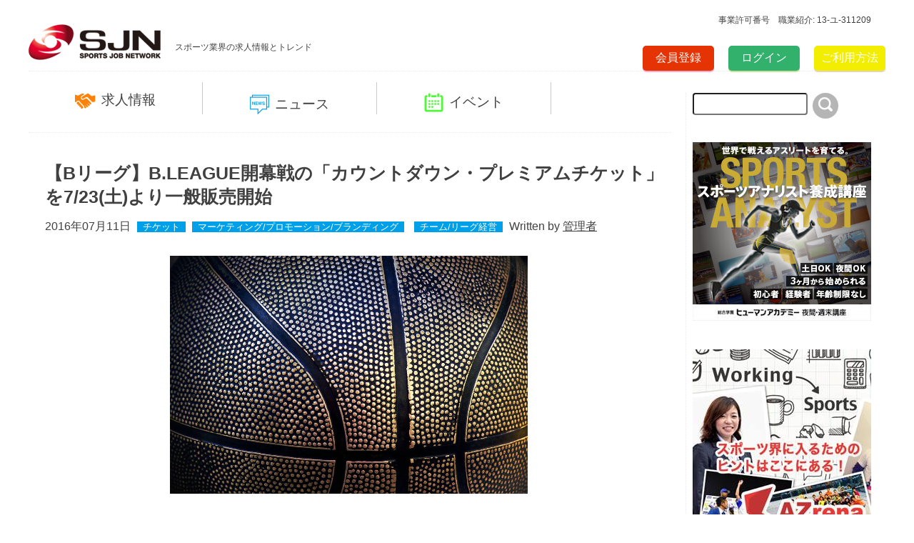

--- FILE ---
content_type: text/html; charset=UTF-8
request_url: https://sjn.link/news/detail/type/topic/id/863
body_size: 6430
content:
<!DOCTYPE html>
<html lang="ja">
<head prefix="og: http://ogp.me/ns# fb: http://ogp.me/ns/fb#">
    <meta charset="utf-8">
    <meta name="description" content="SPORTS JOB NETORKはスポーツ業界のトレンドと求人情報を扱う日本最大級のスポーツビジネスサイトです">
    <meta name="keywords" content="スポーツ,スポーツビジネス,スポーツイベント,スポーツマネジメント,スポーツ仕事,スポーツ求人,スポーツ転職,スポーツ就職,スポーツ採用,スポーツ業界,スポーツ人材,スポーツ人材紹介,スポーツ職業,スポーツ職業紹介">
    <meta name="viewport" content="width=device-width,initial-scale=1.0,user-scalable=yes">
    <meta property="og:title" content="【Bリーグ】B.LEAGUE開幕戦の「カウントダウン・プレミアムチケット」を7/23(土)より一般販売開始 - ＳＰＯＲＴＳ　ＪＯＢ　ＮＥＴＷＯＲＫ">
    <meta property="og:type" content="website"/>
    <meta property="og:url" content="https://sjn.link/news/detail/type/topic/id/863"/>
    <meta property="og:image" content="https://d2a0v1x7qvxl6c.cloudfront.net/files/sbo.cs-park.jp/topic/863/495038943578230afa8723.jpg"/>    <meta property="og:description" content="SPORTS JOB NETORKはスポーツ業界のトレンドと求人情報を扱う日本最大級のスポーツビジネスサイトです"/>
        <title>【【Bリーグ】B.LEAGUE開幕戦の「カウントダウン・プレミアムチケット」を7/23(土)より一般販売開始】 スポーツ業界の就職・転職・採用・人材・仕事情報はＳＰＯＲＴＳ　ＪＯＢ　ＮＥＴＷＯＲＫ</title>
    <link rel="stylesheet" href="/css/reset.css">
    <link rel="stylesheet" href="/css/style.css">
    <link rel="stylesheet" href="/css/add.css?v=8">
    <link rel="stylesheet" type="text/css" href="/js/menu/css/default.css" media="screen and (min-width:320px) and (max-width:768px)"/>
    <link rel="stylesheet" type="text/css" href="/js/menu/css/component.css" media="screen and (min-width:320px) and (max-width:768px)"/>
    <link href="/base/libs/froala_latest/css/froala_style.min.css" media="screen" rel="stylesheet" type="text/css" >
    <script src="/js/menu/js/modernizr.custom.js"></script>
    <script src="//ajax.googleapis.com/ajax/libs/jquery/1.10.2/jquery.min.js"></script>
    <script>   (function(i,s,o,g,r,a,m){i['GoogleAnalyticsObject']=r;i[r]=i[r]||function(){   (i[r].q=i[r].q||[]).push(arguments)},i[r].l=1*new Date();a=s.createElement(o),   m=s.getElementsByTagName(o)[0];a.async=1;a.src=g;m.parentNode.insertBefore(a,m)   })(window,document,'script','//www.google-analytics.com/analytics.js','ga');   ga('create', 'UA-67694689-1', 'auto');   ga('send', 'pageview'); </script>
    
    <!-- Google tag (gtag.js) -->
    <script async src="https://www.googletagmanager.com/gtag/js?id=G-S1F42QRB1S"></script> <script> window.dataLayer = window.dataLayer || []; function gtag(){dataLayer.push(arguments);} gtag('js', new Date()); gtag('config', 'G-S1F42QRB1S');
    </script>
    
</head>
<body id="top">
<div id="fb-root"></div>
<div style="" class="top_header_container">
    <div id="top_header" style="">事業許可番号　職業紹介: 13-ユ-311209</div>
    <br style="clear: both">
</div>

<script>(function(d, s, id) {
        var js, fjs = d.getElementsByTagName(s)[0];
        if (d.getElementById(id)) return;
        js = d.createElement(s); js.id = id;
        js.src = "//connect.facebook.net/ja_JP/sdk.js#xfbml=1&version=v2.4&appId=343987499108277";
        fjs.parentNode.insertBefore(js, fjs);
    }(document, 'script', 'facebook-jssdk'));</script>

<!--ヘッダー開始-->
<header>
    <div id="headcontainer">
        <div class="headleft">
            <a href="/"><img src="/img/logo.png" width="185" alt=""></a>
            <span>スポーツ業界の求人情報とトレンド</span>
        </div>
        <!--スマホ・タブレットメニュー開始-->
        <div id="dl-menu" class="dl-menuwrapper">
            <button class="dl-trigger">Open Menu</button>
            <ul class="dl-menu">
                <li>
                    <a href="/job">求人情報</a>
                    <ul class="dl-submenu">
                        <li><a href="/job/index/job_cat/regular">正社員・契約社員</a></li>
                        <li><a href="/job/index/job_cat/part_time">アルバイト</a></li>
                        <li><a href="/job/index/job_cat/internship">インターンシップ</a></li>
                    </ul>
                </li>
                <li>
                    <a href="/news">ニュース</a>
                    <ul class="dl-submenu">
                        <li><a href="/news/index/type/topic">トピックス</a></li>
                        <li><a href="/news/index/type/report">レポート</a></li>
                        <li><a href="/news/index/type/blog">ブログ</a></li>
                    </ul>
                </li>
                <li>
                    <a href="/event/index">イベント</a>
                </li>
            </ul>
        </div><!-- /dl-menuwrapper -->
        <!--スマホ・タブレットメニュー終了-->
        <div class="headright">
                        <div class="registbtn"><a href="/index/register">会員登録</a></div>
            <div class="loginbtn"><a href="/index/login">ログイン</a></div>
                        <div class="howtousebtn"><a href="/using">ご利用方法</a></div>
        </div>
    </div>
</header>
<!--ヘッダー終了-->
<div class="clear"></div>
<!--コンテンツ開始-->
<div id="contents">
    <!--PC・タブレットコンテンツ左部分開始-->
    <div id="maincontent">
        <!--PCメニュー開始-->
        <div id="menu">
            <ul class="dropmenu">
                <li class="list_job"><p><a href="/job"><img src="/img/applylogo.png" width="29" alt="">求人情報</a></p></li>
                <li class="list_news"><p><a href="#"><img src="/img/newslogo.png" width="27" alt="">ニュース</a></p>
                    <ul>
                        <li><a href="/news/index/type/topic">トピックス</a></li>
                        <li><a href="/news/index/type/report">レポート</a></li>
                        <li><a href="/news/index/type/blog">ブログ</a></li>
                    </ul>
                </li>
                <li class="list_event"><p><a href="/event"><img src="/img/eventlogo.png" width="27" alt="">イベント</a></p>
                </li>
            </ul>
        </div>
        <!--PCメニュー終了-->
        <div class="clear"></div>
        <div class="report_article">
    <h1>【Bリーグ】B.LEAGUE開幕戦の「カウントダウン・プレミアムチケット」を7/23(土)より一般販売開始</h1>

    <p class="report_date">2016年07月11日
                                            <span class="article_category"><a href="/news/search/genre/9">チケット</a></span>
                            <span class="article_category"><a href="/news/search/genre/15">マーケティング/プロモーション/ブランディング</a></span>
                            <span class="article_category"><a href="/news/search/genre/18">チーム/リーグ経営</a></span>
                            Written by <a href="/news/search/writer/1" class="writer-link">管理者</a>
    </p>

    <div class="articleimg"><img src="https://d2a0v1x7qvxl6c.cloudfront.net/files/sbo.cs-park.jp/topic/863/495038943578230afa8723.jpg" width="501" alt=""></div>
    <div class="sns_share">
        <a href="http://twitter.com/share?text=%E3%80%90B%E3%83%AA%E3%83%BC%E3%82%B0%E3%80%91B.LEAGUE%E9%96%8B%E5%B9%95%E6%88%A6%E3%81%AE%E3%80%8C%E3%82%AB%E3%82%A6%E3%83%B3%E3%83%88%E3%83%80%E3%82%A6%E3%83%B3%E3%83%BB%E3%83%97%E3%83%AC%E3%83%9F%E3%82%A2%E3%83%A0%E3%83%81%E3%82%B1%E3%83%83%E3%83%88%E3%80%8D%E3%82%927%2F23%28%E5%9C%9F%29%E3%82%88%E3%82%8A%E4%B8%80%E8%88%AC%E8%B2%A9%E5%A3%B2%E9%96%8B%E5%A7%8B&url=https://sjn.link/news/detail/type/topic/id/863" onClick="window.open(encodeURI(decodeURI(this.href)), 'tweetwindow', 'width=650, height=470, personalbar=0, toolbar=0, scrollbars=1, sizable=1'); return false;" rel="nofollow"><img src="/img/twicon3.png" width="265" alt=""></a>
        <a href="http://www.facebook.com/share.php?u=https://sjn.link/news/detail/type/topic/id/863&t=【Bリーグ】B.LEAGUE開幕戦の「カウントダウン・プレミアムチケット」を7/23(土)より一般販売開始" onclick="window.open(encodeURI(decodeURI(this.href)), 'FBwindow', 'width=554, height=470, menubar=no, toolbar=no, scrollbars=yes'); return false;" rel="nofollow"><img src="/img/fbicon3.png" width="265" alt=""></a>
        <a href="https://plus.google.com/share?url=https://sjn.link/news/detail/type/topic/id/863" onclick="javascript:window.open(this.href, '', 'menubar=no,toolbar=no,resizable=yes,scrollbars=yes,height=600,width=600');return false;"><img src="/img/gpicon2.png" width="265" alt=""></a>
        <a href="http://b.hatena.ne.jp/entry/https://sjn.link/news/detail/type/topic/id/863" class="hatena-bookmark-button" data-hatena-bookmark-title="【Bリーグ】B.LEAGUE開幕戦の「カウントダウン・プレミアムチケット」を7/23(土)より一般販売開始" data-hatena-bookmark-layout="simple" title="このエントリーをはてなブックマークに追加"><img src="/img/hatebu2.png" border="0" alt="このエントリーをはてなブックマークに追加" style="border: none;" /></a><script type="text/javascript" src="http://b.st-hatena.com/js/bookmark_button.js" charset="utf-8" async="async"></script>
    </div>
    <div class="clear"></div>
    <p>　公益社団法人ジャパン・プロフェッショナル・バスケットボールリーグ(以下B.LEAGUE)は、9月22日(木・祝)、23日(金)に国立代々木競技場 第一体育館にて行われるB.LEAGUE開幕戦「アルバルク東京 vs 琉球ゴールデンキングス」のチケットの一般販売を、7月23日(土)より開始する。</p><p>　本チケットは、クレジットカードのブラックカードを想起させる色、形状、デザインに仕上がっており、申込者の名前がエンボス(浮き出し)加工にて印字される。</p><p>　また、本チケットは「B.LEAGUE カウントダウン・プレミアムチケット」と名付けられており、その名の通り、開幕日までをカウントダウン形式で楽しむことができる仕掛けも用意されている。</p><p><br></p><p>このニュースの詳細は以下URLまで。（B.LEAGUE 公式サイト）<br><a href="http://www.bleague.jp/news/3889.html" target="_blank"><u>http://www.bleague.jp/news/3889.html</u></a></p>

    <div class="yellowbtn" style="text-align: center;"><a href="/news/index/type/topic" >一覧へ戻る</a></div>


</div>
<ul class="topicscontainer" style="margin-top: 100px;
    border-top: 2px solid #eee;
    padding-top: 20px;">
    <img src="/img/topic.png" width="35" alt="" class="middle"><h2>求人情報</h2>
    <div class="clear"></div>
            <li>
            <a href="/news/detail/type/topic/id/11075">
                <div  class="topic_img" style=""  >
                    <span class="cover" style="background-image:url(https://d2a0v1x7qvxl6c.cloudfront.net/files/sbo.cs-park.jp/topic/11075/686156233696eaa4fce35b.)"></span>
                </div>
            </a>

            <p class="midashi"><a href="/news/detail/type/topic/id/11075">【求人情報】〈三重〉フィットネストレーナー(正社員・業務委託）募集／健康創造企業</a></p>
            <p class="sphide_text"> 【募集職種】フィットネストレーナー「健康創造企業」のプロ集団として、地域住民の健康づくりや企業の健康経営、スポーツ選手におけるトレーニングからアスレティックリハビリテーションまで、幅広く様々な分野の方</p>
        </li>
            <li>
            <a href="/news/detail/type/topic/id/11073">
                <div  class="topic_img" style=""  >
                    <span class="cover" style="background-image:url(https://d2a0v1x7qvxl6c.cloudfront.net/files/sbo.cs-park.jp/topic/11073/1071570831696ea8927ca06.jpg)"></span>
                </div>
            </a>

            <p class="midashi"><a href="/news/detail/type/topic/id/11073">【イベント情報】3/23（月）出版記念セミナー！「 スポーツと賭博  」</a></p>
            <p class="sphide_text"> 概要今や世界ではスポーツとギャンブルは切っても切れない関係となっている。そんな世界のスポーツとギャンブルの現状と今後日本が進むべき道をまとめた書籍「スポーツと賭博」が話題となっている。今回は著者の大阪</p>
        </li>
            <li>
            <a href="/news/detail/type/topic/id/11070">
                <div  class="topic_img" style=""  >
                    <span class="cover" style="background-image:url(https://d2a0v1x7qvxl6c.cloudfront.net/files/sbo.cs-park.jp/topic/11070/1516306665696962b5298a0.)"></span>
                </div>
            </a>

            <p class="midashi"><a href="/news/detail/type/topic/id/11070">【求人情報】〈滋賀〉フィットネストレーナー(正社員・業務委託）募集／健康創造企業</a></p>
            <p class="sphide_text"> 【募集職種】フィットネストレーナー「健康創造企業」のプロ集団として、地域住民の健康づくりや企業の健康経営、スポーツ選手におけるトレーニングからアスレティックリハビリテーションまで、幅広く様々な分野の方</p>
        </li>
    </ul>
<div class="clear"></div>
<div class="yellowbtn top0"><a href="/news/search/genre/24 ">求人情報一覧へ</a></div>
<br style="clear:both">
<div style="margin-top: 40px;    font-size: 20px;
    text-align: center;"><a href="/">スポーツ業界の求人情報とトレンドは SPORTS JOB NETWORK</a></div>
<!--/#maincontent-->
        <div class="clear"></div>
        <!--PC・タブレットコンテンツ左部分終了-->
    </div><!--/#maincontent-->
    <!--PC・タブレットコンテンツ右部分開始-->
    <div id="sidecontent">
        <input type="text" id="search" name="search" size="18"><img onclick="location.href='/news/search/w/'+$('#search').val();" src="/img/search.png" width="36" alt="">


        <!-- Pitta!広告3 -->
        <script type="text/javascript" src="https://ad.pitta.ne.jp/ads/60b5f98345660e1311821320a83511abda5445ad"></script>
        <br/><br/>

        <!--
        <a href="https://ha.athuman.com/sports/topics/2021/01/j67.php?code=140565" target="_blank">
            <img class="banner" src="/img/banner/banner_210131.png" alt="">
        </a>
        <br/><br/>
        -->

        <!-- Pitta!広告1 -->
        <!--
        <a href="http://mars-camp.com/" target="_blank">
          <img class="banner" src="/img/banner/banner_marscamp.jpg" alt="">
        </a>
        <br/><br/>
        -->

        <!-- Pitta!広告2 -->
        <a href="https://human-yakan.com/analyst/course/online.php?code=140565" target="_blank">
          <img class="banner" src="/img/banner/sports_analyst.jpg" alt="">
        </a>
        <br/><br/>

        <!-- Pitta!広告 -->
        <a href="https://azrena.com/%E3%82%B9%E3%83%9D%E3%83%BC%E3%83%84%E7%95%8C%E3%81%A7%E5%83%8D%E3%81%8F%E3%81%A8%E3%81%84%E3%81%86%E3%81%93%E3%81%A8/" target="_blank">
          <img class="banner" src="/img/banner/AZrena.jpg" alt="">
        </a>
        <br/><br/>

        <!-- Pitta!広告4 -->
        <a href="https://www.rightstuff.link/services/staff-agency.html" target="_blank">
          <img class="banner" src="/img/banner/banner_sjn.jpg" alt="">
        </a>
        <br/><br/>

        <a href="https://www.ssnetwork.jp/business/" target="_blank">
            <img class="banner" src="/img/banner/banner-ssn.jpg" alt="">
        </a>
        <br/><br/>

        <a href="https://shunsugu.jp/" target="_blank">
            <img class="banner" src="/img/banner/banner_shunsugu.png" alt="">
        </a>
        <br/><br/>

        <a href="https://www.unitedone.co.jp/shop/" target="_blank">
            <img class="banner" src="/img/banner/banner_unitedone.jpg" alt="">
        </a>

                    <div class="more_article">
                                                                <h2><img src="/img/report.png" width="29" alt=""><span>ジャンル</span></h2>
                    <ul>
                                                    <li><a href="/news/search/genre/18"><span>&#x25B6;</span>チーム/リーグ経営</a></li>
                                                    <li><a href="/news/search/genre/9"><span>&#x25B6;</span>チケット</a></li>
                                                    <li><a href="/news/search/genre/11"><span>&#x25B6;</span>スポンサーシップ/パートナーシップ</a></li>
                                                    <li><a href="/news/search/genre/10"><span>&#x25B6;</span>メディア/放映権</a></li>
                                                    <li><a href="/news/search/genre/28"><span>&#x25B6;</span>ファンサービス/ファンマネジメント</a></li>
                                                    <li><a href="/news/search/genre/12"><span>&#x25B6;</span>マーチャンダイジング</a></li>
                                                    <li><a href="/news/search/genre/15"><span>&#x25B6;</span>マーケティング/プロモーション/ブランディング</a></li>
                                                    <li><a href="/news/search/genre/13"><span>&#x25B6;</span>施設</a></li>
                                                    <li><a href="/news/search/genre/16"><span>&#x25B6;</span>タイアップ/コラボ</a></li>
                                                    <li><a href="/news/search/genre/29"><span>&#x25B6;</span>テクノロジー／デジタル</a></li>
                                                    <li><a href="/news/search/genre/22"><span>&#x25B6;</span>アプリ/ゲーム</a></li>
                                                    <li><a href="/news/search/genre/17"><span>&#x25B6;</span>地域振興/社会貢献</a></li>
                                                    <li><a href="/news/search/genre/23"><span>&#x25B6;</span>大会/イベント運営</a></li>
                                                    <li><a href="/news/search/genre/20"><span>&#x25B6;</span>アスリートマネジメント/セカンドキャリア</a></li>
                                                    <li><a href="/news/search/genre/14"><span>&#x25B6;</span>健康産業</a></li>
                                                    <li><a href="/news/search/genre/27"><span>&#x25B6;</span>育成,教育/スクール産業</a></li>
                                                    <li><a href="/news/search/genre/24"><span>&#x25B6;</span>求人情報</a></li>
                                                    <li><a href="/news/search/genre/25"><span>&#x25B6;</span>セミナー情報</a></li>
                                                    <li><a href="/news/search/genre/26"><span>&#x25B6;</span>書籍紹介</a></li>
                                                    <li><a href="/news/search/genre/19"><span>&#x25B6;</span>その他</a></li>
                                            </ul>
                            </div>
                <div class="more_job">
            <h2><img src="/img/applylogo.png" width="29" alt=""><span>PICK UP 求人情報</span></h2>
            <ul>
                                <li><a href="/job/detail/id/260">
                        <div  class="job_img" style=""  >
                            <span class="cover" style="background-image:url(https://d2a0v1x7qvxl6c.cloudfront.net/files/sbo.cs-park.jp/job/260/181146350966c290a72147b.jpg)"></span>
                        </div>
                        <span class="text">非公開企業</span><img src="/img/gonext.png" width="8" alt=""></a></li>
                
            </ul>
            <div class="jobbtn"><a href="/job">求人情報一覧へ</a></div>
        </div>
        <div class="clear"></div>
        <div class="eventinfo">
            <h2><img src="/img/eventlogo.png" width="27" alt=""><span>PICK UP イベント情報</span></h2>
                        <div class="eventbtn"><a href="/event/index">イベント情報一覧へ</a></div>
            <div class="clear"></div>
        </div>
        <!--
        <div class="next_blog">
            <a href="http://www.plus-blog.sportsnavi.com/sportsjobnetwork/" target="_blank"><img src="/img/officialimg.png" width="268" alt=""></a>
        </div>
        -->
        <div class="tweetlist">
            <a class="twitter-timeline" href="/https://twitter.com/SJN_official" data-widget-id="606024599248076801">@SJN_officialさんのツイート</a>
            
            <script>!function(d,s,id){var js,fjs=d.getElementsByTagName(s)[0],p=/^http:/.test(d.location)?'http':'https';if(!d.getElementById(id)){js=d.createElement(s);js.id=id;js.src=p+"://platform.twitter.com/widgets.js";fjs.parentNode.insertBefore(js,fjs);}}(document,"script","twitter-wjs");</script>
            
        </div>
        <div class="tweetlist">
            <div class="fb-page" data-href="https://www.facebook.com/sjn.bz" data-small-header="false" data-adapt-container-width="true" data-hide-cover="false" data-show-facepile="true" data-show-posts="true"><div class="fb-xfbml-parse-ignore"><blockquote cite="https://www.facebook.com/sjn.bz"><a href="https://www.facebook.com/sjn.bz">SPORTS JOB NETWORK（スポーツジョブネットワーク公式）</a></blockquote></div></div>
        </div>
        <div class="clear"></div>
        <!--PC・タブレットコンテンツ右部分終了-->
    </div><!--#sidecontent-->
    <div class="pagetop"><a href="/#top">
            <img src="/img/backtop.png" width="76" alt="">
        </a></div>
    <div class="clear"></div>
</div><!--/#contents-->
<!--コンテンツ終了-->
<!--フッター開始-->
<footer>
    <div id="footercontainer">
        <div class="snsicon">
            <a href="https://www.facebook.com/sjn.bz" target="_blank"><img src="/img/fbicon.png" width="43" alt=""></a>
            <a href="https://twitter.com/SJN_official" target="_blank"><img src="/img/twicon.png" width="43" alt=""></a>
        </div>
        <div class="footnavi">
            <ul>
                <li><a href="/using">ご利用方法</a></li>
                <li><a href="/company">運営者情報</a></li>
                <li><a href="/rule">利用規約</a></li>
                <li><a href="/privacy">プライバシーポリシー</a></li>
                <li><a href="/index/contact">お問い合わせ</a></li>
            </ul>
        </div>
        <div class="clear"></div>
        <div class="footlogo">
            <img src="/img/logo.png" width="185" alt="">
        </div>
        <p id="copy">copyright&copy; SPORT JOB NETWORK all rights reserved.</p>
    </div>
</footer>
<!--フッター終了-->
<script src="/js/menu/js/jquery.dlmenu.js"></script>
<script>
    
    $(function() {
        $( '#dl-menu' ).dlmenu();
    });
    
</script>
<script src="/js/page_scroll.js"></script>
<script async src="//platform.twitter.com/widgets.js" charset="utf-8"></script>
<script async defer src="//www.instagram.com/embed.js"></script>

</body>
</html>



--- FILE ---
content_type: text/css
request_url: https://sjn.link/css/add.css?v=8
body_size: 810
content:
.img_cover{

}

.cover {
    display: inline-block;
    background-color: #ccc;
    background-position: center center;
    background-repeat: no-repeat;
    margin: 5px;
    width: 100%;
    height: 100%;
    border: 1px solid #ccc;
    background-size: cover;
}


.contain{
    background-size:contain !important;
}

.applyjob_table h2{
    margin: 15px 0;
}
.confirm_table{
    pointer-events: none;
}
.confirm_table input, .confirm_table textarea{
    border: none;
}

#rule h2,#privacy h2 {
    float: none !important;
}

.jobapply_fixbtn{
    background: #B3B3B3;
    box-shadow: 0 4px #444;
}


@media screen and (max-width: 480px) {
    .xdsoft_datetimepicker .xdsoft_calendar td, .xdsoft_datetimepicker .xdsoft_calendar th{
        width: 14.2857142% !important;
    }
    .xdsoft_calendar table thead{
        display: table-header-group;
    }
    .xdsoft_calendar table tbody tr {
        display: table-row;
    }
    .xdsoft_calendar table tbody tr td {
        display: table-cell;
    }
}

.fr-view{
    text-align: left;
}

div.nextprev{
    opacity: 0.3;
    cursor: not-allowed;
}

.joblistgroup li p.jobinfo{
    height: 48px;
    overflow: hidden;
}

.disabled{
    opacity: 0.5;
    pointer-events: none;
}

.banner{
    max-width: 100%;
}

#maincontent table tr td{
    word-break: break-word;
}

--- FILE ---
content_type: text/plain
request_url: https://www.google-analytics.com/j/collect?v=1&_v=j102&a=1940176774&t=pageview&_s=1&dl=https%3A%2F%2Fsjn.link%2Fnews%2Fdetail%2Ftype%2Ftopic%2Fid%2F863&ul=en-us%40posix&dt=%E3%80%90%E3%80%90B%E3%83%AA%E3%83%BC%E3%82%B0%E3%80%91B.LEAGUE%E9%96%8B%E5%B9%95%E6%88%A6%E3%81%AE%E3%80%8C%E3%82%AB%E3%82%A6%E3%83%B3%E3%83%88%E3%83%80%E3%82%A6%E3%83%B3%E3%83%BB%E3%83%97%E3%83%AC%E3%83%9F%E3%82%A2%E3%83%A0%E3%83%81%E3%82%B1%E3%83%83%E3%83%88%E3%80%8D%E3%82%927%2F23(%E5%9C%9F)%E3%82%88%E3%82%8A%E4%B8%80%E8%88%AC%E8%B2%A9%E5%A3%B2%E9%96%8B%E5%A7%8B%E3%80%91%20%E3%82%B9%E3%83%9D%E3%83%BC%E3%83%84%E6%A5%AD%E7%95%8C%E3%81%AE%E5%B0%B1%E8%81%B7%E3%83%BB%E8%BB%A2%E8%81%B7%E3%83%BB%E6%8E%A1%E7%94%A8%E3%83%BB%E4%BA%BA%E6%9D%90%E3%83%BB%E4%BB%95%E4%BA%8B%E6%83%85%E5%A0%B1%E3%81%AF%EF%BC%B3%EF%BC%B0%EF%BC%AF%EF%BC%B2%EF%BC%B4%EF%BC%B3%E3%80%80%EF%BC%AA%EF%BC%AF%EF%BC%A2%E3%80%80%EF%BC%AE%EF%BC%A5%EF%BC%B4%EF%BC%B7%EF%BC%AF%EF%BC%B2%EF%BC%AB&sr=1280x720&vp=1280x720&_u=IADAAEABAAAAACAAI~&jid=1545461839&gjid=2069070249&cid=928747719.1768880096&tid=UA-67694689-1&_gid=224595209.1768880097&_r=1&_slc=1&z=276785680
body_size: -558
content:
2,cG-ZGE401YVXZ